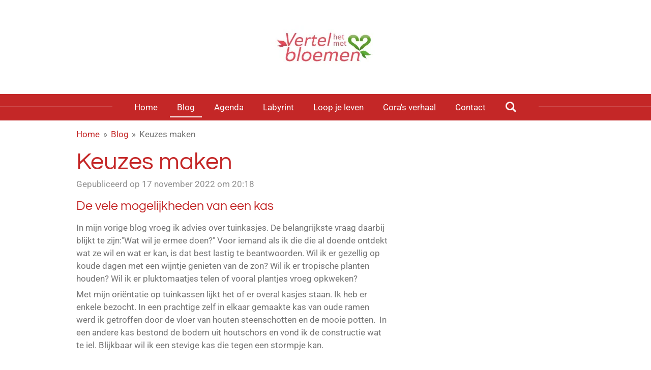

--- FILE ---
content_type: text/html; charset=UTF-8
request_url: https://www.vertelhetmetbloemen.nl/blog/1091430_keuzes-maken
body_size: 13530
content:
<!DOCTYPE html>
<html lang="nl">
    <head>
        <meta http-equiv="Content-Type" content="text/html; charset=utf-8">
        <meta name="viewport" content="width=device-width, initial-scale=1.0, maximum-scale=5.0">
        <meta http-equiv="X-UA-Compatible" content="IE=edge">
        <link rel="canonical" href="https://www.vertelhetmetbloemen.nl/blog/1091430_keuzes-maken">
        <link rel="sitemap" type="application/xml" href="https://www.vertelhetmetbloemen.nl/sitemap.xml">
        <meta property="og:title" content="Keuzes maken">
        <meta property="og:url" content="https://www.vertelhetmetbloemen.nl/blog/1091430_keuzes-maken">
        <base href="https://www.vertelhetmetbloemen.nl/">
        <meta name="description" property="og:description" content="In mijn vorige blog vroeg ik advies over tuinkasjes. De belangrijkste vraag daarbij blijkt te zijn:&quot;Wat wil je ermee doen?&quot; Voor iemand als ik die die al doende ontdekt wat ze wil en wat er kan, is dat best lastig te beantwoorden. Wil ik er gezellig op koude dagen met een wijntje genieten van de zon? Wil ik er tropische planten houden? Wil ik er pluktomaatjes telen of vooral plantjes vroeg opkweken? ">
                <script nonce="203edf5302c430c71a97dd11e061c1e5">
            
            window.JOUWWEB = window.JOUWWEB || {};
            window.JOUWWEB.application = window.JOUWWEB.application || {};
            window.JOUWWEB.application = {"backends":[{"domain":"jouwweb.nl","freeDomain":"jouwweb.site"},{"domain":"webador.com","freeDomain":"webadorsite.com"},{"domain":"webador.de","freeDomain":"webadorsite.com"},{"domain":"webador.fr","freeDomain":"webadorsite.com"},{"domain":"webador.es","freeDomain":"webadorsite.com"},{"domain":"webador.it","freeDomain":"webadorsite.com"},{"domain":"jouwweb.be","freeDomain":"jouwweb.site"},{"domain":"webador.ie","freeDomain":"webadorsite.com"},{"domain":"webador.co.uk","freeDomain":"webadorsite.com"},{"domain":"webador.at","freeDomain":"webadorsite.com"},{"domain":"webador.be","freeDomain":"webadorsite.com"},{"domain":"webador.ch","freeDomain":"webadorsite.com"},{"domain":"webador.ch","freeDomain":"webadorsite.com"},{"domain":"webador.mx","freeDomain":"webadorsite.com"},{"domain":"webador.com","freeDomain":"webadorsite.com"},{"domain":"webador.dk","freeDomain":"webadorsite.com"},{"domain":"webador.se","freeDomain":"webadorsite.com"},{"domain":"webador.no","freeDomain":"webadorsite.com"},{"domain":"webador.fi","freeDomain":"webadorsite.com"},{"domain":"webador.ca","freeDomain":"webadorsite.com"},{"domain":"webador.ca","freeDomain":"webadorsite.com"},{"domain":"webador.pl","freeDomain":"webadorsite.com"},{"domain":"webador.com.au","freeDomain":"webadorsite.com"},{"domain":"webador.nz","freeDomain":"webadorsite.com"}],"editorLocale":"nl-NL","editorTimezone":"Europe\/Amsterdam","editorLanguage":"nl","analytics4TrackingId":"G-E6PZPGE4QM","analyticsDimensions":[],"backendDomain":"www.jouwweb.nl","backendShortDomain":"jouwweb.nl","backendKey":"jouwweb-nl","freeWebsiteDomain":"jouwweb.site","noSsl":false,"build":{"reference":"bdb0db9"},"linkHostnames":["www.jouwweb.nl","www.webador.com","www.webador.de","www.webador.fr","www.webador.es","www.webador.it","www.jouwweb.be","www.webador.ie","www.webador.co.uk","www.webador.at","www.webador.be","www.webador.ch","fr.webador.ch","www.webador.mx","es.webador.com","www.webador.dk","www.webador.se","www.webador.no","www.webador.fi","www.webador.ca","fr.webador.ca","www.webador.pl","www.webador.com.au","www.webador.nz"],"assetsUrl":"https:\/\/assets.jwwb.nl","loginUrl":"https:\/\/www.jouwweb.nl\/inloggen","publishUrl":"https:\/\/www.jouwweb.nl\/v2\/website\/2853803\/publish-proxy","adminUserOrIp":false,"pricing":{"plans":{"lite":{"amount":"700","currency":"EUR"},"pro":{"amount":"1200","currency":"EUR"},"business":{"amount":"2400","currency":"EUR"}},"yearlyDiscount":{"price":{"amount":"0","currency":"EUR"},"ratio":0,"percent":"0%","discountPrice":{"amount":"0","currency":"EUR"},"termPricePerMonth":{"amount":"0","currency":"EUR"},"termPricePerYear":{"amount":"0","currency":"EUR"}}},"hcUrl":{"add-product-variants":"https:\/\/help.jouwweb.nl\/hc\/nl\/articles\/28594307773201","basic-vs-advanced-shipping":"https:\/\/help.jouwweb.nl\/hc\/nl\/articles\/28594268794257","html-in-head":"https:\/\/help.jouwweb.nl\/hc\/nl\/articles\/28594336422545","link-domain-name":"https:\/\/help.jouwweb.nl\/hc\/nl\/articles\/28594325307409","optimize-for-mobile":"https:\/\/help.jouwweb.nl\/hc\/nl\/articles\/28594312927121","seo":"https:\/\/help.jouwweb.nl\/hc\/nl\/sections\/28507243966737","transfer-domain-name":"https:\/\/help.jouwweb.nl\/hc\/nl\/articles\/28594325232657","website-not-secure":"https:\/\/help.jouwweb.nl\/hc\/nl\/articles\/28594252935825"}};
            window.JOUWWEB.brand = {"type":"jouwweb","name":"JouwWeb","domain":"JouwWeb.nl","supportEmail":"support@jouwweb.nl"};
                    
                window.JOUWWEB = window.JOUWWEB || {};
                window.JOUWWEB.websiteRendering = {"locale":"nl-NL","timezone":"Europe\/Amsterdam","routes":{"api\/upload\/product-field":"\/_api\/upload\/product-field","checkout\/cart":"\/winkelwagen","payment":"\/bestelling-afronden\/:publicOrderId","payment\/forward":"\/bestelling-afronden\/:publicOrderId\/forward","public-order":"\/bestelling\/:publicOrderId","checkout\/authorize":"\/winkelwagen\/authorize\/:gateway","wishlist":"\/verlanglijst"}};
                                                    window.JOUWWEB.website = {"id":2853803,"locale":"nl-NL","enabled":true,"title":"Vertel het met bloemen","hasTitle":true,"roleOfLoggedInUser":null,"ownerLocale":"nl-NL","plan":"pro","freeWebsiteDomain":"jouwweb.site","backendKey":"jouwweb-nl","currency":"EUR","defaultLocale":"nl-NL","url":"https:\/\/www.vertelhetmetbloemen.nl\/","homepageSegmentId":11227882,"category":"blog","isOffline":false,"isPublished":true,"locales":["nl-NL"],"allowed":{"ads":false,"credits":true,"externalLinks":true,"slideshow":true,"customDefaultSlideshow":true,"hostedAlbums":true,"moderators":true,"mailboxQuota":1,"statisticsVisitors":true,"statisticsDetailed":true,"statisticsMonths":1,"favicon":true,"password":true,"freeDomains":0,"freeMailAccounts":1,"canUseLanguages":false,"fileUpload":true,"legacyFontSize":false,"webshop":true,"products":10,"imageText":false,"search":true,"audioUpload":true,"videoUpload":0,"allowDangerousForms":false,"allowHtmlCode":true,"mobileBar":true,"sidebar":false,"poll":false,"allowCustomForms":true,"allowBusinessListing":true,"allowCustomAnalytics":true,"allowAccountingLink":true,"digitalProducts":false,"sitemapElement":false},"mobileBar":{"enabled":true,"theme":"light","email":{"active":true,"value":"corapostema@gmail.com"},"location":{"active":true,"value":"Weijland 34, 2415 BC Nieuwerbrug aan den Rijn, Nederland"},"phone":{"active":true,"value":"+316056055437"},"whatsapp":{"active":false},"social":{"active":false,"network":"facebook"}},"webshop":{"enabled":false,"currency":"EUR","taxEnabled":false,"taxInclusive":true,"vatDisclaimerVisible":false,"orderNotice":null,"orderConfirmation":null,"freeShipping":false,"freeShippingAmount":"0.00","shippingDisclaimerVisible":false,"pickupAllowed":false,"couponAllowed":false,"detailsPageAvailable":true,"socialMediaVisible":false,"termsPage":null,"termsPageUrl":null,"extraTerms":null,"pricingVisible":true,"orderButtonVisible":true,"shippingAdvanced":false,"shippingAdvancedBackEnd":false,"soldOutVisible":true,"backInStockNotificationEnabled":false,"canAddProducts":true,"nextOrderNumber":1,"allowedServicePoints":[],"sendcloudConfigured":false,"sendcloudFallbackPublicKey":"a3d50033a59b4a598f1d7ce7e72aafdf","taxExemptionAllowed":true,"invoiceComment":null,"emptyCartVisible":true,"minimumOrderPrice":null,"productNumbersEnabled":false,"wishlistEnabled":true,"hideTaxOnCart":false},"isTreatedAsWebshop":false};                            window.JOUWWEB.cart = {"products":[],"coupon":null,"shippingCountryCode":null,"shippingChoice":null,"breakdown":[]};                            window.JOUWWEB.scripts = [];                        window.parent.JOUWWEB.colorPalette = window.JOUWWEB.colorPalette;
        </script>
                <title>Keuzes maken</title>
                                            <link href="https://primary.jwwb.nl/public/v/a/q/temp-ohqjvwjofitfaqsdeigv/touch-icon-iphone.png?bust=1674840298" rel="apple-touch-icon" sizes="60x60">                                                <link href="https://primary.jwwb.nl/public/v/a/q/temp-ohqjvwjofitfaqsdeigv/touch-icon-ipad.png?bust=1674840298" rel="apple-touch-icon" sizes="76x76">                                                <link href="https://primary.jwwb.nl/public/v/a/q/temp-ohqjvwjofitfaqsdeigv/touch-icon-iphone-retina.png?bust=1674840298" rel="apple-touch-icon" sizes="120x120">                                                <link href="https://primary.jwwb.nl/public/v/a/q/temp-ohqjvwjofitfaqsdeigv/touch-icon-ipad-retina.png?bust=1674840298" rel="apple-touch-icon" sizes="152x152">                                                <link href="https://primary.jwwb.nl/public/v/a/q/temp-ohqjvwjofitfaqsdeigv/favicon.png?bust=1674840298" rel="shortcut icon">                                                <link href="https://primary.jwwb.nl/public/v/a/q/temp-ohqjvwjofitfaqsdeigv/favicon.png?bust=1674840298" rel="icon">                                        <meta property="og:image" content="https&#x3A;&#x2F;&#x2F;primary.jwwb.nl&#x2F;public&#x2F;v&#x2F;a&#x2F;q&#x2F;temp-ohqjvwjofitfaqsdeigv&#x2F;mwor0c&#x2F;s208-cataloog-5-1200x900.jpg">
                    <meta property="og:image" content="https&#x3A;&#x2F;&#x2F;primary.jwwb.nl&#x2F;public&#x2F;v&#x2F;a&#x2F;q&#x2F;temp-ohqjvwjofitfaqsdeigv&#x2F;h2u1si&#x2F;img_8156.jpeg&#x3F;enable-io&#x3D;true&amp;enable&#x3D;upscale&amp;fit&#x3D;bounds&amp;width&#x3D;1200">
                    <meta property="og:image" content="https&#x3A;&#x2F;&#x2F;primary.jwwb.nl&#x2F;public&#x2F;v&#x2F;a&#x2F;q&#x2F;temp-ohqjvwjofitfaqsdeigv&#x2F;eldvzd&#x2F;img_8147.jpeg&#x3F;enable-io&#x3D;true&amp;enable&#x3D;upscale&amp;fit&#x3D;bounds&amp;width&#x3D;1200">
                    <meta property="og:image" content="https&#x3A;&#x2F;&#x2F;primary.jwwb.nl&#x2F;public&#x2F;v&#x2F;a&#x2F;q&#x2F;temp-ohqjvwjofitfaqsdeigv&#x2F;ktrwoo&#x2F;img_8148.jpeg&#x3F;enable-io&#x3D;true&amp;enable&#x3D;upscale&amp;fit&#x3D;bounds&amp;width&#x3D;1200">
                    <meta property="og:image" content="https&#x3A;&#x2F;&#x2F;primary.jwwb.nl&#x2F;public&#x2F;v&#x2F;a&#x2F;q&#x2F;temp-ohqjvwjofitfaqsdeigv&#x2F;gr7uqr&#x2F;img_8149.jpeg&#x3F;enable-io&#x3D;true&amp;enable&#x3D;upscale&amp;fit&#x3D;bounds&amp;width&#x3D;1200">
                                    <meta name="twitter:card" content="summary_large_image">
                        <meta property="twitter:image" content="https&#x3A;&#x2F;&#x2F;primary.jwwb.nl&#x2F;public&#x2F;v&#x2F;a&#x2F;q&#x2F;temp-ohqjvwjofitfaqsdeigv&#x2F;mwor0c&#x2F;s208-cataloog-5-1200x900.jpg">
                                                    <script src="https://www.google.com/recaptcha/enterprise.js?hl=nl&amp;render=explicit" nonce="203edf5302c430c71a97dd11e061c1e5" data-turbo-track="reload"></script>
<script src="https://plausible.io/js/script.manual.js" nonce="203edf5302c430c71a97dd11e061c1e5" data-turbo-track="reload" defer data-domain="shard3.jouwweb.nl"></script>
<link rel="stylesheet" type="text/css" href="https://gfonts.jwwb.nl/css?display=fallback&amp;family=Roboto%3A400%2C700%2C400italic%2C700italic%7CQuestrial%3A400%2C700%2C400italic%2C700italic" nonce="203edf5302c430c71a97dd11e061c1e5" data-turbo-track="dynamic">
<script src="https://assets.jwwb.nl/assets/build/website-rendering/nl-NL.js?bust=af8dcdef13a1895089e9" nonce="203edf5302c430c71a97dd11e061c1e5" data-turbo-track="reload" defer></script>
<script src="https://assets.jwwb.nl/assets/website-rendering/runtime.cee983c75391f900fb05.js?bust=4ce5de21b577bc4120dd" nonce="203edf5302c430c71a97dd11e061c1e5" data-turbo-track="reload" defer></script>
<script src="https://assets.jwwb.nl/assets/website-rendering/812.881ee67943804724d5af.js?bust=78ab7ad7d6392c42d317" nonce="203edf5302c430c71a97dd11e061c1e5" data-turbo-track="reload" defer></script>
<script src="https://assets.jwwb.nl/assets/website-rendering/main.5cc2a9179e0462270809.js?bust=47fa63093185ee0400ae" nonce="203edf5302c430c71a97dd11e061c1e5" data-turbo-track="reload" defer></script>
<link rel="preload" href="https://assets.jwwb.nl/assets/website-rendering/styles.c611799110a447e67981.css?bust=226f06dc4f39cd5a64cc" as="style">
<link rel="preload" href="https://assets.jwwb.nl/assets/website-rendering/fonts/icons-website-rendering/font/website-rendering.woff2?bust=bd2797014f9452dadc8e" as="font" crossorigin>
<link rel="preconnect" href="https://gfonts.jwwb.nl">
<link rel="stylesheet" type="text/css" href="https://assets.jwwb.nl/assets/website-rendering/styles.c611799110a447e67981.css?bust=226f06dc4f39cd5a64cc" nonce="203edf5302c430c71a97dd11e061c1e5" data-turbo-track="dynamic">
<link rel="preconnect" href="https://assets.jwwb.nl">
<link rel="stylesheet" type="text/css" href="https://primary.jwwb.nl/public/v/a/q/temp-ohqjvwjofitfaqsdeigv/style.css?bust=1768829134" nonce="203edf5302c430c71a97dd11e061c1e5" data-turbo-track="dynamic">    </head>
    <body
        id="top"
        class="jw-is-no-slideshow jw-header-is-image jw-is-segment-post jw-is-frontend jw-is-no-sidebar jw-is-no-messagebar jw-is-no-touch-device jw-is-no-mobile"
                                    data-jouwweb-page="1091430"
                                                data-jouwweb-segment-id="1091430"
                                                data-jouwweb-segment-type="post"
                                                data-template-threshold="1020"
                                                data-template-name="clean&#x7C;blanco&#x7C;blanco-banner"
                            itemscope
        itemtype="https://schema.org/NewsArticle"
    >
                                    <meta itemprop="url" content="https://www.vertelhetmetbloemen.nl/blog/1091430_keuzes-maken">
        <a href="#main-content" class="jw-skip-link">
            Ga direct naar de hoofdinhoud        </a>
        <div class="jw-background"></div>
        <div class="jw-body">
            <div class="jw-mobile-menu jw-mobile-is-logo js-mobile-menu">
            <button
            type="button"
            class="jw-mobile-menu__button jw-mobile-search-button"
            aria-label="Zoek binnen website"
        >
            <span class="jw-icon-search"></span>
        </button>
        <div class="jw-mobile-header jw-mobile-header--image">
        <a            class="jw-mobile-header-content"
                            href="/"
                        >
                            <img class="jw-mobile-logo jw-mobile-logo--landscape" src="https://primary.jwwb.nl/public/v/a/q/temp-ohqjvwjofitfaqsdeigv/jal1ma/53a0af42-78d3-4276-8d4a-96f4c956db6a.jpeg?enable-io=true&amp;enable=upscale&amp;height=70" srcset="https://primary.jwwb.nl/public/v/a/q/temp-ohqjvwjofitfaqsdeigv/jal1ma/53a0af42-78d3-4276-8d4a-96f4c956db6a.jpeg?enable-io=true&amp;enable=upscale&amp;height=70 1x, https://primary.jwwb.nl/public/v/a/q/temp-ohqjvwjofitfaqsdeigv/jal1ma/53a0af42-78d3-4276-8d4a-96f4c956db6a.jpeg?enable-io=true&amp;enable=upscale&amp;height=140&amp;quality=70 2x" alt="Vertel het met bloemen" title="Vertel het met bloemen">                                </a>
    </div>

    
            <button
            type="button"
            class="jw-mobile-menu__button jw-mobile-toggle"
            aria-label="Open / sluit menu"
        >
            <span class="jw-icon-burger"></span>
        </button>
    </div>
    <div class="jw-mobile-menu-search jw-mobile-menu-search--hidden">
        <form
            action="/zoeken"
            method="get"
            class="jw-mobile-menu-search__box"
        >
            <input
                type="text"
                name="q"
                value=""
                placeholder="Zoeken..."
                class="jw-mobile-menu-search__input"
                aria-label="Zoeken"
            >
            <button type="submit" class="jw-btn jw-btn--style-flat jw-mobile-menu-search__button" aria-label="Zoeken">
                <span class="website-rendering-icon-search" aria-hidden="true"></span>
            </button>
            <button type="button" class="jw-btn jw-btn--style-flat jw-mobile-menu-search__button js-cancel-search" aria-label="Zoekopdracht annuleren">
                <span class="website-rendering-icon-cancel" aria-hidden="true"></span>
            </button>
        </form>
    </div>
            <div class="topmenu">
    <header>
        <div class="topmenu-inner js-topbar-content-container">
            <div class="jw-header-logo">
            <div
    id="jw-header-image-container"
    class="jw-header jw-header-image jw-header-image-toggle"
    style="flex-basis: 214px; max-width: 214px; flex-shrink: 1;"
>
            <a href="/">
        <img id="jw-header-image" data-image-id="75975665" srcset="https://primary.jwwb.nl/public/v/a/q/temp-ohqjvwjofitfaqsdeigv/jal1ma/53a0af42-78d3-4276-8d4a-96f4c956db6a.jpeg?enable-io=true&amp;width=214 214w, https://primary.jwwb.nl/public/v/a/q/temp-ohqjvwjofitfaqsdeigv/jal1ma/53a0af42-78d3-4276-8d4a-96f4c956db6a.jpeg?enable-io=true&amp;width=428 428w" class="jw-header-image" title="Vertel het met bloemen" style="" sizes="214px" width="214" height="85" intrinsicsize="214.00 x 85.00" alt="Vertel het met bloemen">                </a>
    </div>
        <div
    class="jw-header jw-header-title-container jw-header-text jw-header-text-toggle"
    data-stylable="true"
>
    <a        id="jw-header-title"
        class="jw-header-title"
                    href="/"
            >
        <span style="font-size: 70%;">Cora Postema; 'Vertel het met bloemen'</span>    </a>
</div>
</div>
            <nav class="menu jw-menu-copy">
                <ul
    id="jw-menu"
    class="jw-menu jw-menu-horizontal"
            >
            <li
    class="jw-menu-item"
>
        <a        class="jw-menu-link"
        href="/"                                            data-page-link-id="11227882"
                            >
                <span class="">
            Home        </span>
            </a>
                </li>
            <li
    class="jw-menu-item jw-menu-is-active"
>
        <a        class="jw-menu-link js-active-menu-item"
        href="/blog"                                            data-page-link-id="11247940"
                            >
                <span class="">
            Blog        </span>
            </a>
                </li>
            <li
    class="jw-menu-item"
>
        <a        class="jw-menu-link"
        href="/agenda"                                            data-page-link-id="11581546"
                            >
                <span class="">
            Agenda        </span>
            </a>
                </li>
            <li
    class="jw-menu-item"
>
        <a        class="jw-menu-link"
        href="/labyrint"                                            data-page-link-id="13939862"
                            >
                <span class="">
            Labyrint        </span>
            </a>
                </li>
            <li
    class="jw-menu-item"
>
        <a        class="jw-menu-link"
        href="/loop-je-leven"                                            data-page-link-id="23174900"
                            >
                <span class="">
            Loop je leven        </span>
            </a>
                </li>
            <li
    class="jw-menu-item"
>
        <a        class="jw-menu-link"
        href="/cora-s-verhaal"                                            data-page-link-id="11305096"
                            >
                <span class="">
            Cora&#039;s verhaal        </span>
            </a>
                </li>
            <li
    class="jw-menu-item"
>
        <a        class="jw-menu-link"
        href="/contact"                                            data-page-link-id="11227884"
                            >
                <span class="">
            Contact        </span>
            </a>
                </li>
            <li
    class="jw-menu-item jw-menu-search-item"
>
        <button        class="jw-menu-link jw-menu-link--icon jw-text-button"
                                                                    title="Zoeken"
            >
                                <span class="website-rendering-icon-search"></span>
                            <span class="hidden-desktop-horizontal-menu">
            Zoeken        </span>
            </button>
                
            <div class="jw-popover-container jw-popover-container--inline is-hidden">
                <div class="jw-popover-backdrop"></div>
                <div class="jw-popover">
                    <div class="jw-popover__arrow"></div>
                    <div class="jw-popover__content jw-section-white">
                        <form  class="jw-search" action="/zoeken" method="get">
                            
                            <input class="jw-search__input" type="text" name="q" value="" placeholder="Zoeken..." aria-label="Zoeken" >
                            <button class="jw-search__submit" type="submit" aria-label="Zoeken">
                                <span class="website-rendering-icon-search" aria-hidden="true"></span>
                            </button>
                        </form>
                    </div>
                </div>
            </div>
                        </li>
    
    </ul>

    <script nonce="203edf5302c430c71a97dd11e061c1e5" id="jw-mobile-menu-template" type="text/template">
        <ul id="jw-menu" class="jw-menu jw-menu-horizontal jw-menu-spacing--mobile-bar">
                            <li
    class="jw-menu-item"
>
        <a        class="jw-menu-link"
        href="/"                                            data-page-link-id="11227882"
                            >
                <span class="">
            Home        </span>
            </a>
                </li>
                            <li
    class="jw-menu-item jw-menu-is-active"
>
        <a        class="jw-menu-link js-active-menu-item"
        href="/blog"                                            data-page-link-id="11247940"
                            >
                <span class="">
            Blog        </span>
            </a>
                </li>
                            <li
    class="jw-menu-item"
>
        <a        class="jw-menu-link"
        href="/agenda"                                            data-page-link-id="11581546"
                            >
                <span class="">
            Agenda        </span>
            </a>
                </li>
                            <li
    class="jw-menu-item"
>
        <a        class="jw-menu-link"
        href="/labyrint"                                            data-page-link-id="13939862"
                            >
                <span class="">
            Labyrint        </span>
            </a>
                </li>
                            <li
    class="jw-menu-item"
>
        <a        class="jw-menu-link"
        href="/loop-je-leven"                                            data-page-link-id="23174900"
                            >
                <span class="">
            Loop je leven        </span>
            </a>
                </li>
                            <li
    class="jw-menu-item"
>
        <a        class="jw-menu-link"
        href="/cora-s-verhaal"                                            data-page-link-id="11305096"
                            >
                <span class="">
            Cora&#039;s verhaal        </span>
            </a>
                </li>
                            <li
    class="jw-menu-item"
>
        <a        class="jw-menu-link"
        href="/contact"                                            data-page-link-id="11227884"
                            >
                <span class="">
            Contact        </span>
            </a>
                </li>
            
                    </ul>
    </script>
            </nav>
        </div>
    </header>
</div>
<script nonce="203edf5302c430c71a97dd11e061c1e5">
    var backgroundElement = document.querySelector('.jw-background');

    JOUWWEB.templateConfig = {
        header: {
            selector: '.topmenu',
            mobileSelector: '.jw-mobile-menu',
            updatePusher: function (height, state) {

                if (state === 'desktop') {
                    // Expose the header height as a custom property so
                    // we can use this to set the background height in CSS.
                    if (backgroundElement && height) {
                        backgroundElement.setAttribute('style', '--header-height: ' + height + 'px;');
                    }
                } else if (state === 'mobile') {
                    $('.jw-menu-clone .jw-menu').css('margin-top', height);
                }
            },
        },
    };
</script>
<div class="main-content">
    
<main id="main-content" class="block-content">
    <div data-section-name="content" class="jw-section jw-section-content jw-responsive">
        
<div class="jw-strip jw-strip--default jw-strip--style-color jw-strip--primary jw-strip--color-default jw-strip--padding-start"><div class="jw-strip__content-container"><div class="jw-strip__content jw-responsive">    
                        <nav class="jw-breadcrumbs" aria-label="Kruimelpad"><ol><li><a href="/" class="jw-breadcrumbs__link">Home</a></li><li><span class="jw-breadcrumbs__separator" aria-hidden="true">&raquo;</span><a href="/blog" class="jw-breadcrumbs__link">Blog</a></li><li><span class="jw-breadcrumbs__separator" aria-hidden="true">&raquo;</span><a href="/blog/1091430_keuzes-maken" class="jw-breadcrumbs__link jw-breadcrumbs__link--current" aria-current="page">Keuzes maken</a></li></ol></nav>
    <h1
        class="jw-heading jw-heading-130 heading__no-margin jw-news-page__heading-without-margin js-editor-open-settings"
        itemprop="headline"
    >
        Keuzes maken    </h1>
            <div class="jw-news-page__meta js-editor-open-settings">
                                                        <meta itemprop="image" content="https://primary.jwwb.nl/public/v/a/q/temp-ohqjvwjofitfaqsdeigv/mwor0c/s208-cataloog-5-1200x900.jpg">
                                        <meta itemprop="datePublished" content="2022-11-17T19:18:42+00:00">
                Gepubliceerd op 17 november 2022 om 20:18                                                                <span
            itemscope
            itemprop="publisher"
            itemtype="https://schema.org/Organization"
        ><meta
                    itemprop="url"
                    content="https://www.vertelhetmetbloemen.nl/"
                ><meta
                    itemprop="name"
                    content="Vertel het met bloemen"
                ><span
            itemscope
            itemprop="logo"
            itemtype="https://schema.org/ImageObject"
        ><meta
                    itemprop="url"
                    content="https://primary.jwwb.nl/public/v/a/q/temp-ohqjvwjofitfaqsdeigv/jal1ma/53a0af42-78d3-4276-8d4a-96f4c956db6a.jpeg?enable-io=true&amp;enable=upscale&amp;height=60"
                ><meta
                    itemprop="width"
                    content="152"
                ><meta
                    itemprop="height"
                    content="60"
                ></span><meta
                    itemprop="email"
                    content="corapostema@gmail.com"
                ><meta
                    itemprop="telephone"
                    content="+316056055437"
                ></span>                    </div>
    </div></div></div>
<div class="news-page-content-container">
    <div
    id="jw-element-187967765"
    data-jw-element-id="187967765"
        class="jw-tree-node jw-element jw-strip-root jw-tree-container jw-responsive jw-node-is-first-child jw-node-is-last-child"
>
    <div
    id="jw-element-354626105"
    data-jw-element-id="354626105"
        class="jw-tree-node jw-element jw-strip jw-tree-container jw-responsive jw-strip--default jw-strip--style-color jw-strip--color-default jw-strip--padding-both jw-node-is-first-child jw-strip--primary jw-node-is-last-child"
>
    <div class="jw-strip__content-container"><div class="jw-strip__content jw-responsive"><div
    id="jw-element-187975122"
    data-jw-element-id="187975122"
        class="jw-tree-node jw-element jw-image-text jw-node-is-first-child"
>
    <div class="jw-element-imagetext-text">
            <h3 class="jw-heading-70">De vele mogelijkheden van een kas</h3>    </div>
</div><div
    id="jw-element-187975380"
    data-jw-element-id="187975380"
        class="jw-tree-node jw-element jw-columns jw-tree-container jw-responsive jw-tree-horizontal jw-columns--mode-flex"
>
    <div
    id="jw-element-187975381"
    data-jw-element-id="187975381"
            style="width: 62.475%"
        class="jw-tree-node jw-element jw-column jw-tree-container jw-responsive jw-node-is-first-child"
>
    <div
    id="jw-element-187968830"
    data-jw-element-id="187968830"
        class="jw-tree-node jw-element jw-image-text jw-node-is-first-child"
>
    <div class="jw-element-imagetext-text">
            <p>In mijn vorige blog vroeg ik advies over tuinkasjes. De belangrijkste vraag daarbij blijkt te zijn:"Wat wil je ermee doen?" Voor iemand als ik die die al doende ontdekt wat ze wil en wat er kan, is dat best lastig te beantwoorden. Wil ik er gezellig op koude dagen met een wijntje genieten van de zon? Wil ik er tropische planten houden? Wil ik er pluktomaatjes telen of vooral plantjes vroeg opkweken?&nbsp;</p>
<p>Met mijn ori&euml;ntatie op tuinkassen lijkt het of er overal kasjes staan. Ik heb er enkele bezocht. In een prachtige zelf in elkaar gemaakte kas van oude ramen werd ik getroffen door de vloer van houten steenschotten en de mooie potten. &nbsp;In een andere kas bestond de bodem uit houtschors en vond ik de constructie wat te iel. Blijkbaar wil ik een stevige kas die tegen een stormpje kan.&nbsp;</p>    </div>
</div><div
    id="jw-element-187975630"
    data-jw-element-id="187975630"
        class="jw-tree-node jw-element jw-spacer jw-node-is-last-child"
>
    <div
    class="jw-element-spacer-container "
    style="height: 10px"
>
    </div>
</div></div><div
    id="jw-element-187975382"
    data-jw-element-id="187975382"
            style="width: 37.525%"
        class="jw-tree-node jw-element jw-column jw-tree-container jw-responsive jw-node-is-last-child"
>
    <div
    id="jw-element-187975383"
    data-jw-element-id="187975383"
        class="jw-tree-node jw-element jw-image jw-node-is-first-child jw-node-is-last-child"
>
    <div
    class="jw-intent jw-element-image jw-element-content jw-element-image-is-left jw-element-image--full-width-to-420"
            style="width: 328px;"
    >
            
        
                <picture
            class="jw-element-image__image-wrapper jw-image-is-square jw-intrinsic"
            style="padding-top: 75%;"
        >
                                            <img class="jw-element-image__image jw-intrinsic__item" style="--jw-element-image--pan-x: 0.5; --jw-element-image--pan-y: 0.5;" alt="" src="https://primary.jwwb.nl/public/v/a/q/temp-ohqjvwjofitfaqsdeigv/s208-cataloog-5-1200x900.jpg" srcset="https://primary.jwwb.nl/public/v/a/q/temp-ohqjvwjofitfaqsdeigv/mwor0c/s208-cataloog-5-1200x900.jpg?enable-io=true&amp;width=96 96w, https://primary.jwwb.nl/public/v/a/q/temp-ohqjvwjofitfaqsdeigv/mwor0c/s208-cataloog-5-1200x900.jpg?enable-io=true&amp;width=147 147w, https://primary.jwwb.nl/public/v/a/q/temp-ohqjvwjofitfaqsdeigv/mwor0c/s208-cataloog-5-1200x900.jpg?enable-io=true&amp;width=226 226w, https://primary.jwwb.nl/public/v/a/q/temp-ohqjvwjofitfaqsdeigv/mwor0c/s208-cataloog-5-1200x900.jpg?enable-io=true&amp;width=347 347w, https://primary.jwwb.nl/public/v/a/q/temp-ohqjvwjofitfaqsdeigv/mwor0c/s208-cataloog-5-1200x900.jpg?enable-io=true&amp;width=532 532w, https://primary.jwwb.nl/public/v/a/q/temp-ohqjvwjofitfaqsdeigv/mwor0c/s208-cataloog-5-1200x900.jpg?enable-io=true&amp;width=816 816w, https://primary.jwwb.nl/public/v/a/q/temp-ohqjvwjofitfaqsdeigv/mwor0c/s208-cataloog-5-1200x900.jpg?enable-io=true&amp;width=1252 1252w, https://primary.jwwb.nl/public/v/a/q/temp-ohqjvwjofitfaqsdeigv/mwor0c/s208-cataloog-5-1200x900.jpg?enable-io=true&amp;width=1920 1920w" sizes="auto, min(100vw, 328px), 100vw" loading="lazy" width="800" height="600">                    </picture>

            </div>
</div></div></div><div
    id="jw-element-187975269"
    data-jw-element-id="187975269"
        class="jw-tree-node jw-element jw-image-text"
>
    <div class="jw-element-imagetext-text">
            <p>Ik bezocht diverse websites en werd gek van de vele mogelijkheden. Dan neig ik ernaar de keuze maar over te laten aan Wim. Maar zodra die met een voorstel komt zeg ik "Nee, dat niet." Ik laat het even liggen en maak een afspraak met Leonie die pas een kas heeft laten plaatsen. Wanneer ik bij haar de deur van de kas openschuif voel ik de stevige kwaliteit. Het glas is mooi bevestigd en er zit een schaduwdoek in wat handig te openen en te sluiten is. De tegelvloer wil ik niet. Thuis kijk ik op de website van dit merk kassen.&nbsp;</p>
<p>Ze hebben een actiemodel met schuine wanden. Ga ik voor schuine wanden? Ja, want dat is stabieler in de storm. Ik bel met de leverancier. "Mevrouw dit model heeft dakramen die u zelf moet bedienen, we raden aan om automatische dakramen te nemen." Mooie verkooppraat denk ik. Maar als ze uitlegt hoe de wind om gaat met open dakramen en hoe automatische dakramen dat opvangen, ben ik om. Ik heb besloten. Ergens in januari wordt hij geplaatst. Ik vind het spannend!</p>    </div>
</div><div
    id="jw-element-187975977"
    data-jw-element-id="187975977"
        class="jw-tree-node jw-element jw-spacer"
>
    <div
    class="jw-element-spacer-container "
    style="height: 10px"
>
    </div>
</div><div
    id="jw-element-187975930"
    data-jw-element-id="187975930"
        class="jw-tree-node jw-element jw-image-text"
>
    <div class="jw-element-imagetext-text">
            <h3 style="text-align: left;" class="jw-heading-70">Wat nog meer?</h3>    </div>
</div><div
    id="jw-element-187978443"
    data-jw-element-id="187978443"
        class="jw-tree-node jw-element jw-columns jw-tree-container jw-responsive jw-tree-horizontal jw-columns--mode-flex"
>
    <div
    id="jw-element-187978444"
    data-jw-element-id="187978444"
            style="width: 63.52%"
        class="jw-tree-node jw-element jw-column jw-tree-container jw-responsive jw-node-is-first-child"
>
    <div
    id="jw-element-187976049"
    data-jw-element-id="187976049"
        class="jw-tree-node jw-element jw-image-text jw-node-is-first-child jw-node-is-last-child"
>
    <div class="jw-element-imagetext-text">
            <p>Ondertussen ori&euml;nteer ik me verder op de inrichting van de tuin en vertel ik om mij heen van de plannen. Het enthousiasme wat ik ontmoet is zeer stimulerend. Lieve mensen bieden me stekjes en zaden aan. Om een beetje overzicht te houden schrijf ik alles in een excelsheet. Zo kan ik zien wat ik nog wil bestellen en wat ik elders kan plukken. Het geeft me nieuwe inspirerende contacten. Zo sprak ik Ingrid van de Buiten Basis in de Meije. Met haar kun je varen in een kajak en je laten verwonderen door wat ze je laat waarnemen. Wat ik wil met bloemen doet zij op het water. Hoe ze hiertoe kwam begon met het zaaien van zaadjes op haar balkon. Eerst dacht ze een pluktuin te moeten beginnen en het werd samen varen op de Meije. Maar haar bloemenliefde is nog groot. Iedereen die bij haar komt geeft ze een zakje zaad mee. Ik ga stokrozen zaaien. Maar ook kreeg ik de kaardebol die ik zo graag wil. Ik word hier zo gelukkig van!</p>    </div>
</div></div><div
    id="jw-element-187978445"
    data-jw-element-id="187978445"
            style="width: 36.48%"
        class="jw-tree-node jw-element jw-column jw-tree-container jw-responsive jw-node-is-last-child"
>
    <div
    id="jw-element-187978447"
    data-jw-element-id="187978447"
        class="jw-tree-node jw-element jw-image jw-node-is-first-child jw-node-is-last-child"
>
    <div
    class="jw-intent jw-element-image jw-element-content jw-element-image-is-left jw-element-image--full-width-to-420"
            style="width: 251px;"
    >
            
        
                <picture
            class="jw-element-image__image-wrapper jw-image-is-square jw-intrinsic"
            style="padding-top: 122.5109%;"
        >
                                            <img class="jw-element-image__image jw-intrinsic__item" style="--jw-element-image--pan-x: 0.5; --jw-element-image--pan-y: 0.5;" alt="" src="https://primary.jwwb.nl/public/v/a/q/temp-ohqjvwjofitfaqsdeigv/h2u1si/img_8156.jpeg?enable-io=true&amp;enable=upscale&amp;crop=0.8163%3A1&amp;width=800" srcset="https://primary.jwwb.nl/public/v/a/q/temp-ohqjvwjofitfaqsdeigv/h2u1si/img_8156.jpeg?enable-io=true&amp;crop=0.8163%3A1&amp;width=96 96w, https://primary.jwwb.nl/public/v/a/q/temp-ohqjvwjofitfaqsdeigv/h2u1si/img_8156.jpeg?enable-io=true&amp;crop=0.8163%3A1&amp;width=147 147w, https://primary.jwwb.nl/public/v/a/q/temp-ohqjvwjofitfaqsdeigv/h2u1si/img_8156.jpeg?enable-io=true&amp;crop=0.8163%3A1&amp;width=226 226w, https://primary.jwwb.nl/public/v/a/q/temp-ohqjvwjofitfaqsdeigv/h2u1si/img_8156.jpeg?enable-io=true&amp;crop=0.8163%3A1&amp;width=347 347w, https://primary.jwwb.nl/public/v/a/q/temp-ohqjvwjofitfaqsdeigv/h2u1si/img_8156.jpeg?enable-io=true&amp;crop=0.8163%3A1&amp;width=532 532w, https://primary.jwwb.nl/public/v/a/q/temp-ohqjvwjofitfaqsdeigv/h2u1si/img_8156.jpeg?enable-io=true&amp;crop=0.8163%3A1&amp;width=816 816w, https://primary.jwwb.nl/public/v/a/q/temp-ohqjvwjofitfaqsdeigv/h2u1si/img_8156.jpeg?enable-io=true&amp;crop=0.8163%3A1&amp;width=1252 1252w, https://primary.jwwb.nl/public/v/a/q/temp-ohqjvwjofitfaqsdeigv/h2u1si/img_8156.jpeg?enable-io=true&amp;crop=0.8163%3A1&amp;width=1920 1920w" sizes="auto, min(100vw, 251px), 100vw" loading="lazy" width="800" height="980.0870105656">                    </picture>

            </div>
</div></div></div><div
    id="jw-element-187978744"
    data-jw-element-id="187978744"
        class="jw-tree-node jw-element jw-spacer"
>
    <div
    class="jw-element-spacer-container "
    style="height: 10px"
>
    </div>
</div><div
    id="jw-element-187978759"
    data-jw-element-id="187978759"
        class="jw-tree-node jw-element jw-image-text"
>
    <div class="jw-element-imagetext-text">
            <h3 class="jw-heading-70">Creatief met wilgen?</h3>    </div>
</div><div
    id="jw-element-187978871"
    data-jw-element-id="187978871"
        class="jw-tree-node jw-element jw-image-text"
>
    <div class="jw-element-imagetext-text">
            <p>Langs de sloot die grenst aan de tuin staat een rij knotwilgen, rijp om te knotten. Eerder ging het hout in de kachel en de takken op een houtwal, maar nu wil ik vlechten en een takkenhutje maken. Ook kunnen de takken dienen als plantensteun. Dit vraagt dus om takkenbeleid. Eerdere jaren kwam de zoon van Wim met een stel vrienden bomen zagen, ik sleepte slechts met takken. Nu wil ik er meer betrokkenheid bij en ben maar eens zelf begonnen. Wim suggereerde dat het ook boom voor boom kan in plaats van allemaal op een dag. En zo ben ik deze week voorzichtig begonnen. Trap erbij en zagen maar. Wat er allemaal in zo'n knot leeft... pissebedden en veel ander kruipend spul. Leuk te ontdekken.&nbsp;</p>
<p><span style="color: #c42727;"><strong>Heb je idee&euml;n voor creativiteit met wilgentakken? Ik hoor het graag!</strong></span><span style="color: #c42727;"></span></p>    </div>
</div><div
    id="jw-element-187981747"
    data-jw-element-id="187981747"
        class="jw-tree-node jw-element jw-columns jw-tree-container jw-responsive jw-tree-horizontal jw-columns--mode-flex jw-node-is-last-child"
>
    <div
    id="jw-element-187981748"
    data-jw-element-id="187981748"
            style="width: 33.333333333333%"
        class="jw-tree-node jw-element jw-column jw-tree-container jw-responsive jw-node-is-first-child"
>
    <div
    id="jw-element-187982267"
    data-jw-element-id="187982267"
        class="jw-tree-node jw-element jw-image jw-node-is-first-child jw-node-is-last-child"
>
    <div
    class="jw-intent jw-element-image jw-element-content jw-element-image-is-left jw-element-image--full-width-to-640"
            style="width: 1920px;"
    >
            
        
                <picture
            class="jw-element-image__image-wrapper jw-image-is-square jw-intrinsic"
            style="padding-top: 75%;"
        >
                                            <img class="jw-element-image__image jw-intrinsic__item" style="--jw-element-image--pan-x: 0.5; --jw-element-image--pan-y: 0.5;" alt="" src="https://primary.jwwb.nl/public/v/a/q/temp-ohqjvwjofitfaqsdeigv/img_8147.jpeg" srcset="https://primary.jwwb.nl/public/v/a/q/temp-ohqjvwjofitfaqsdeigv/eldvzd/img_8147.jpeg?enable-io=true&amp;width=96 96w, https://primary.jwwb.nl/public/v/a/q/temp-ohqjvwjofitfaqsdeigv/eldvzd/img_8147.jpeg?enable-io=true&amp;width=147 147w, https://primary.jwwb.nl/public/v/a/q/temp-ohqjvwjofitfaqsdeigv/eldvzd/img_8147.jpeg?enable-io=true&amp;width=226 226w, https://primary.jwwb.nl/public/v/a/q/temp-ohqjvwjofitfaqsdeigv/eldvzd/img_8147.jpeg?enable-io=true&amp;width=347 347w, https://primary.jwwb.nl/public/v/a/q/temp-ohqjvwjofitfaqsdeigv/eldvzd/img_8147.jpeg?enable-io=true&amp;width=532 532w, https://primary.jwwb.nl/public/v/a/q/temp-ohqjvwjofitfaqsdeigv/eldvzd/img_8147.jpeg?enable-io=true&amp;width=816 816w, https://primary.jwwb.nl/public/v/a/q/temp-ohqjvwjofitfaqsdeigv/eldvzd/img_8147.jpeg?enable-io=true&amp;width=1252 1252w, https://primary.jwwb.nl/public/v/a/q/temp-ohqjvwjofitfaqsdeigv/eldvzd/img_8147.jpeg?enable-io=true&amp;width=1920 1920w" sizes="auto, min(100vw, 1200px), 100vw" loading="lazy" width="800" height="600">                    </picture>

            </div>
</div></div><div
    id="jw-element-187981749"
    data-jw-element-id="187981749"
            style="width: 33.333333333333%"
        class="jw-tree-node jw-element jw-column jw-tree-container jw-responsive"
>
    <div
    id="jw-element-187982300"
    data-jw-element-id="187982300"
        class="jw-tree-node jw-element jw-image jw-node-is-first-child jw-node-is-last-child"
>
    <div
    class="jw-intent jw-element-image jw-element-content jw-element-image-is-left jw-element-image--full-width-to-640"
            style="width: 1920px;"
    >
            
        
                <picture
            class="jw-element-image__image-wrapper jw-image-is-square jw-intrinsic"
            style="padding-top: 75%;"
        >
                                            <img class="jw-element-image__image jw-intrinsic__item" style="--jw-element-image--pan-x: 0.5; --jw-element-image--pan-y: 0.5;" alt="" src="https://primary.jwwb.nl/public/v/a/q/temp-ohqjvwjofitfaqsdeigv/img_8148.jpeg" srcset="https://primary.jwwb.nl/public/v/a/q/temp-ohqjvwjofitfaqsdeigv/ktrwoo/img_8148.jpeg?enable-io=true&amp;width=96 96w, https://primary.jwwb.nl/public/v/a/q/temp-ohqjvwjofitfaqsdeigv/ktrwoo/img_8148.jpeg?enable-io=true&amp;width=147 147w, https://primary.jwwb.nl/public/v/a/q/temp-ohqjvwjofitfaqsdeigv/ktrwoo/img_8148.jpeg?enable-io=true&amp;width=226 226w, https://primary.jwwb.nl/public/v/a/q/temp-ohqjvwjofitfaqsdeigv/ktrwoo/img_8148.jpeg?enable-io=true&amp;width=347 347w, https://primary.jwwb.nl/public/v/a/q/temp-ohqjvwjofitfaqsdeigv/ktrwoo/img_8148.jpeg?enable-io=true&amp;width=532 532w, https://primary.jwwb.nl/public/v/a/q/temp-ohqjvwjofitfaqsdeigv/ktrwoo/img_8148.jpeg?enable-io=true&amp;width=816 816w, https://primary.jwwb.nl/public/v/a/q/temp-ohqjvwjofitfaqsdeigv/ktrwoo/img_8148.jpeg?enable-io=true&amp;width=1252 1252w, https://primary.jwwb.nl/public/v/a/q/temp-ohqjvwjofitfaqsdeigv/ktrwoo/img_8148.jpeg?enable-io=true&amp;width=1920 1920w" sizes="auto, min(100vw, 1200px), 100vw" loading="lazy" width="800" height="600">                    </picture>

            </div>
</div></div><div
    id="jw-element-187981750"
    data-jw-element-id="187981750"
            style="width: 33.333333333333%"
        class="jw-tree-node jw-element jw-column jw-tree-container jw-responsive jw-node-is-last-child"
>
    <div
    id="jw-element-187982417"
    data-jw-element-id="187982417"
        class="jw-tree-node jw-element jw-image jw-node-is-first-child jw-node-is-last-child"
>
    <div
    class="jw-intent jw-element-image jw-element-content jw-element-image-is-left jw-element-image--full-width-to-640"
            style="width: 1920px;"
    >
            
        
                <picture
            class="jw-element-image__image-wrapper jw-image-is-square jw-intrinsic"
            style="padding-top: 75%;"
        >
                                            <img class="jw-element-image__image jw-intrinsic__item" style="--jw-element-image--pan-x: 0.5; --jw-element-image--pan-y: 0.5;" alt="" src="https://primary.jwwb.nl/public/v/a/q/temp-ohqjvwjofitfaqsdeigv/img_8149.jpeg" srcset="https://primary.jwwb.nl/public/v/a/q/temp-ohqjvwjofitfaqsdeigv/gr7uqr/img_8149.jpeg?enable-io=true&amp;width=96 96w, https://primary.jwwb.nl/public/v/a/q/temp-ohqjvwjofitfaqsdeigv/gr7uqr/img_8149.jpeg?enable-io=true&amp;width=147 147w, https://primary.jwwb.nl/public/v/a/q/temp-ohqjvwjofitfaqsdeigv/gr7uqr/img_8149.jpeg?enable-io=true&amp;width=226 226w, https://primary.jwwb.nl/public/v/a/q/temp-ohqjvwjofitfaqsdeigv/gr7uqr/img_8149.jpeg?enable-io=true&amp;width=347 347w, https://primary.jwwb.nl/public/v/a/q/temp-ohqjvwjofitfaqsdeigv/gr7uqr/img_8149.jpeg?enable-io=true&amp;width=532 532w, https://primary.jwwb.nl/public/v/a/q/temp-ohqjvwjofitfaqsdeigv/gr7uqr/img_8149.jpeg?enable-io=true&amp;width=816 816w, https://primary.jwwb.nl/public/v/a/q/temp-ohqjvwjofitfaqsdeigv/gr7uqr/img_8149.jpeg?enable-io=true&amp;width=1252 1252w, https://primary.jwwb.nl/public/v/a/q/temp-ohqjvwjofitfaqsdeigv/gr7uqr/img_8149.jpeg?enable-io=true&amp;width=1920 1920w" sizes="auto, min(100vw, 1200px), 100vw" loading="lazy" width="800" height="600">                    </picture>

            </div>
</div></div></div></div></div></div></div></div>

<div style="margin-top: .75em" class="jw-strip jw-strip--default jw-strip--style-color jw-strip--color-default"><div class="jw-strip__content-container"><div class="jw-strip__content jw-responsive">    <div class="jw-element-separator-padding">
        <hr class="jw-element-separator jw-text-background" />
    </div>
            <p class="jw-news-page-pagination">
                            <a
                    data-segment-type="post"
                    data-segment-id="1077051"
                    class="js-jouwweb-segment jw-news-page-pagination__link jw-news-page-pagination__link--prev"
                    href="/blog/1077051_van-schapen-naar-bloemen-hoe-dan"
                >
                    &laquo;&nbsp;
                    <span class="hidden-md hidden-lg">Vorige</span>
                    <em class="hidden-xs hidden-sm">Van schapen naar bloemen, hoe dan?</em>
                </a>
                                        <a
                    data-segment-type="post"
                    data-segment-id="1101673"
                    class="js-jouwweb-segment jw-news-page-pagination__link jw-news-page-pagination__link--next"
                    href="/blog/1101673_lijnen-van-wilgen"
                >
                    <em class="hidden-xs hidden-sm">Lijnen van wilgen</em>
                    <span class="hidden-md hidden-lg">Volgende</span>
                    &nbsp;&raquo;
                </a>
                    </p>
    </div></div></div><div class="jw-strip jw-strip--default jw-strip--style-color jw-strip--primary jw-strip--color-default jw-strip--padding-end"><div class="jw-strip__content-container"><div class="jw-strip__content jw-responsive"><div
    id="jw-element-187967766"
    data-jw-element-id="187967766"
        class="jw-tree-node jw-element jw-newsPostComment jw-node-is-first-child jw-node-is-last-child"
>
    <div class="jw-comment-module" data-container-id="1091430">
            <div class="jw-comment-form-container">
            <h2>Reactie plaatsen</h2>
            <div class="jw-comment-form jw-form-container" data-parent-id="0">
    <form method="POST" name="comment">        <div class="jw-element-form-error jw-comment-error"></div>
        <div class="jw-element-form-group"><label for="name" class="jw-element-form-label">Naam *</label><div class="jw-element-form-content"><input type="text" name="name" id="name" maxlength="100" class="form-control&#x20;jw-element-form-input-text" value=""></div></div>        <div class="jw-element-form-group"><label for="email" class="jw-element-form-label">E-mailadres *</label><div class="jw-element-form-content"><input type="email" name="email" id="email" maxlength="200" class="form-control&#x20;jw-element-form-input-text" value=""></div></div>        <div class="jw-element-form-group"><label for="body" class="jw-element-form-label">Bericht *</label><div class="jw-element-form-content"><textarea name="body" id="body" maxlength="5000" class="form-control&#x20;jw-element-form-input-text"></textarea></div></div>        <div class="hidden"><label for="captcha" class="jw-element-form-label">Laat dit veld leeg *</label><div class="jw-element-form-content"><input type="text" name="captcha" id="captcha" class="form-control&#x20;jw-element-form-input-text" value=""></div></div>                                        <input type="hidden" name="captcha-response" data-sitekey="6Lf2k5ApAAAAAHnwq8755XMiirIOTY2Cw_UdHdfa" data-action="COMMENT" id="jwFormka89fE_captcha-response" value="">        <div
            class="jw-element-form-group captcha-form-group hidden"
            data-jw-controller="website--form--lazy-captcha-group"        >
            <div class="jw-element-form-content">
                <div class="captcha-widget" data-jw-controller="common--form--captcha-checkbox" data-common--form--captcha-checkbox-action-value="COMMENT" data-common--form--captcha-checkbox-sitekey-value="6Lf2k5ApAAAAAHnwq8755XMiirIOTY2Cw_UdHdfa"></div>                            </div>
        </div>
            <input type="hidden" name="comment-csrf-187967766-main" id="jwForm9BGVYu_comment-csrf-187967766-main" value="iZ3ad3tX3LMS7nAD">        <input type="hidden" name="action" id="jwFormV9dVdS_action" value="new-comment">        <input type="hidden" name="element" id="jwForm1JR25p_element" value="187967766">                <div class="jw-element-form-group"><div class="jw-element-form-content"><button type="submit" name="submit" id="jwFormZSJCpG_submit" class="jw-btn jw-btn--size-small">Verstuur reactie</button></div></div>    </form></div>
        </div>
        <div
        class="jw-comments-container "
        data-number-of-comments="0"
        data-comments-per-page=""
    >
        <h2>Reacties</h2>
        <div class="jw-comments jw-comments-real">
                            <div>Er zijn geen reacties geplaatst.</div>
                    </div>
            </div>
    </div>
</div></div></div></div>            </div>
</main>
    </div>
<footer class="block-footer">
    <div
        data-section-name="footer"
        class="jw-section jw-section-footer jw-responsive"
    >
                <div class="jw-strip jw-strip--default jw-strip--style-color jw-strip--primary jw-strip--color-default jw-strip--padding-both"><div class="jw-strip__content-container"><div class="jw-strip__content jw-responsive">            <div
    id="jw-element-185176270"
    data-jw-element-id="185176270"
        class="jw-tree-node jw-element jw-simple-root jw-tree-container jw-responsive jw-node-is-first-child jw-node-is-last-child"
>
    <div
    id="jw-element-199662413"
    data-jw-element-id="199662413"
        class="jw-tree-node jw-element jw-social-follow jw-node-is-first-child"
>
    <div class="jw-element-social-follow jw-element-social-follow--size-m jw-element-social-follow--style-solid jw-element-social-follow--roundness-rounded jw-element-social-follow--color-brand"
     style="text-align: left">
    <span class="jw-element-content">
    <a
            href="https://instagram.com/cora_levenstuin"
            target="_blank"
            rel="noopener"
            style=""
            class="jw-element-social-follow-profile jw-element-social-follow-profile--medium-instagram"
                    >
            <i class="website-rendering-icon-instagram"></i>
        </a><a
            href="https://api.whatsapp.com/send?phone=31650655437"
            target="_blank"
            rel="noopener"
            style=""
            class="jw-element-social-follow-profile jw-element-social-follow-profile--medium-whatsapp"
                    >
            <i class="website-rendering-icon-whatsapp"></i>
        </a><a
            href="https://facebook.com/vertelhetmetbloemen"
            target="_blank"
            rel="noopener"
            style=""
            class="jw-element-social-follow-profile jw-element-social-follow-profile--medium-facebook"
                    >
            <i class="website-rendering-icon-facebook"></i>
        </a><a
            href="https://linkedin.com/in/corapostema"
            target="_blank"
            rel="noopener"
            style=""
            class="jw-element-social-follow-profile jw-element-social-follow-profile--medium-linkedin"
                    >
            <i class="website-rendering-icon-linkedin"></i>
        </a>    </span>
    </div>
</div><div
    id="jw-element-185178020"
    data-jw-element-id="185178020"
        class="jw-tree-node jw-element jw-image-text"
>
    <div class="jw-element-imagetext-text">
            <p>mail: <a href="mailto:info@corapostema.nl">info@corapostema.nl</a></p>
<p>tel: 0650655437</p>    </div>
</div><div
    id="jw-element-213101397"
    data-jw-element-id="213101397"
        class="jw-tree-node jw-element jw-spacer jw-node-is-last-child"
>
    <div
    class="jw-element-spacer-container "
    style="height: 10px"
>
    </div>
</div></div>                            <div class="jw-credits clear">
                    <div class="jw-credits-owner">
                        <div id="jw-footer-text">
                            <div class="jw-footer-text-content">
                                <span style="font-size: 70%;">&copy; 2025 de Ont-moeting</span>                            </div>
                        </div>
                    </div>
                    <div class="jw-credits-right">
                                                                    </div>
                </div>
                    </div></div></div>    </div>
</footer>
            
<div class="jw-bottom-bar__container">
    </div>
<div class="jw-bottom-bar__spacer">
    </div>

            <div id="jw-variable-loaded" style="display: none;"></div>
            <div id="jw-variable-values" style="display: none;">
                                    <span data-jw-variable-key="background-color" class="jw-variable-value-background-color"></span>
                                    <span data-jw-variable-key="background" class="jw-variable-value-background"></span>
                                    <span data-jw-variable-key="font-family" class="jw-variable-value-font-family"></span>
                                    <span data-jw-variable-key="paragraph-color" class="jw-variable-value-paragraph-color"></span>
                                    <span data-jw-variable-key="paragraph-link-color" class="jw-variable-value-paragraph-link-color"></span>
                                    <span data-jw-variable-key="paragraph-font-size" class="jw-variable-value-paragraph-font-size"></span>
                                    <span data-jw-variable-key="heading-color" class="jw-variable-value-heading-color"></span>
                                    <span data-jw-variable-key="heading-link-color" class="jw-variable-value-heading-link-color"></span>
                                    <span data-jw-variable-key="heading-font-size" class="jw-variable-value-heading-font-size"></span>
                                    <span data-jw-variable-key="heading-font-family" class="jw-variable-value-heading-font-family"></span>
                                    <span data-jw-variable-key="menu-text-color" class="jw-variable-value-menu-text-color"></span>
                                    <span data-jw-variable-key="menu-text-link-color" class="jw-variable-value-menu-text-link-color"></span>
                                    <span data-jw-variable-key="menu-text-font-size" class="jw-variable-value-menu-text-font-size"></span>
                                    <span data-jw-variable-key="menu-font-family" class="jw-variable-value-menu-font-family"></span>
                                    <span data-jw-variable-key="menu-capitalize" class="jw-variable-value-menu-capitalize"></span>
                                    <span data-jw-variable-key="website-size" class="jw-variable-value-website-size"></span>
                                    <span data-jw-variable-key="content-color" class="jw-variable-value-content-color"></span>
                                    <span data-jw-variable-key="accent-color" class="jw-variable-value-accent-color"></span>
                                    <span data-jw-variable-key="footer-text-color" class="jw-variable-value-footer-text-color"></span>
                                    <span data-jw-variable-key="footer-text-link-color" class="jw-variable-value-footer-text-link-color"></span>
                                    <span data-jw-variable-key="footer-text-font-size" class="jw-variable-value-footer-text-font-size"></span>
                                    <span data-jw-variable-key="menu-color" class="jw-variable-value-menu-color"></span>
                                    <span data-jw-variable-key="footer-color" class="jw-variable-value-footer-color"></span>
                                    <span data-jw-variable-key="menu-background" class="jw-variable-value-menu-background"></span>
                                    <span data-jw-variable-key="menu-style" class="jw-variable-value-menu-style"></span>
                                    <span data-jw-variable-key="menu-divider" class="jw-variable-value-menu-divider"></span>
                                    <span data-jw-variable-key="menu-lines" class="jw-variable-value-menu-lines"></span>
                            </div>
        </div>
                            <script nonce="203edf5302c430c71a97dd11e061c1e5" type="application/ld+json">[{"@context":"https:\/\/schema.org","@type":"Organization","url":"https:\/\/www.vertelhetmetbloemen.nl\/","name":"Vertel het met bloemen","logo":{"@type":"ImageObject","url":"https:\/\/primary.jwwb.nl\/public\/v\/a\/q\/temp-ohqjvwjofitfaqsdeigv\/jal1ma\/53a0af42-78d3-4276-8d4a-96f4c956db6a.jpeg?enable-io=true&enable=upscale&height=60","width":152,"height":60},"email":"corapostema@gmail.com","telephone":"+316056055437"}]</script>
                <script nonce="203edf5302c430c71a97dd11e061c1e5">window.JOUWWEB = window.JOUWWEB || {}; window.JOUWWEB.experiment = {"enrollments":{},"defaults":{"only-annual-discount-restart":"3months-50pct","ai-homepage-structures":"on","checkout-shopping-cart-design":"on","ai-page-wizard-ui":"on","payment-cycle-dropdown":"on","trustpilot-checkout":"widget","improved-homepage-structures":"on"}};</script>        <script nonce="203edf5302c430c71a97dd11e061c1e5">window.plausible = window.plausible || function() { (window.plausible.q = window.plausible.q || []).push(arguments) };plausible('pageview', { props: {website: 2853803 }});</script>                                </body>
</html>
